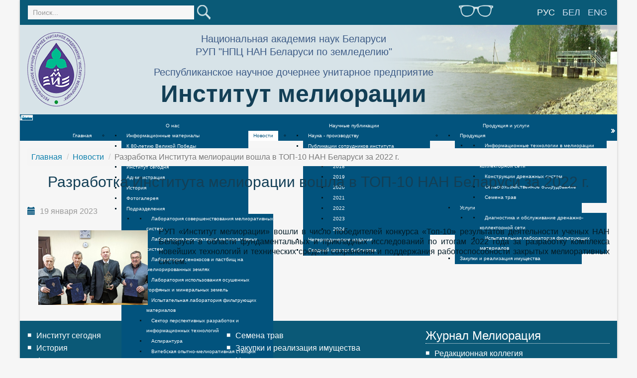

--- FILE ---
content_type: text/html; charset=utf-8
request_url: https://niimel.by/novosti/1057-konkurs-nan-2022
body_size: 8325
content:
<!DOCTYPE html>
<html>
<head>

	<!-- Yandex.Metrika counter -->
<script type="text/javascript" >
   (function(m,e,t,r,i,k,a){m[i]=m[i]||function(){(m[i].a=m[i].a||[]).push(arguments)};
   m[i].l=1*new Date();k=e.createElement(t),a=e.getElementsByTagName(t)[0],k.async=1,k.src=r,a.parentNode.insertBefore(k,a)})
   (window, document, "script", "https://mc.yandex.ru/metrika/tag.js", "ym");

   ym(53382259, "init", {
        clickmap:true,
        trackLinks:true,
        accurateTrackBounce:true
   });
</script>
<noscript><div><img src="https://mc.yandex.ru/watch/53382259" style="position:absolute; left:-9999px;" alt="" /></div></noscript>
<!-- /Yandex.Metrika counter -->

<!-- Global site tag (gtag.js) - Google Analytics -->
<script async src="https://www.googletagmanager.com/gtag/js?id=UA-138767191-1"></script>
<script>
  window.dataLayer = window.dataLayer || [];
  function gtag(){dataLayer.push(arguments);}
  gtag('js', new Date());

  gtag('config', 'UA-138767191-1');
</script>

	<meta http-equiv="X-UA-Compatible" content="IE=edge">
	<meta name="viewport" content="width=device-width, initial-scale=1.0" />
        <base href="https://niimel.by/novosti/1057-konkurs-nan-2022" />
	<meta http-equiv="content-type" content="text/html; charset=utf-8" />
	<meta name="author" content="Super User" />
	<meta name="generator" content="Joomla! - Open Source Content Management" />
	<title>Разработка Института мелиорации вошла в ТОП-10 НАН Беларуси за 2022 г.</title>
	<link href="/templates/niimel/favicon.ico" rel="shortcut icon" type="image/vnd.microsoft.icon" />
	<link href="https://niimel.by/rezultaty-poiska?catid=8&amp;id=1057&amp;format=opensearch" rel="search" title="Искать Институт мелиорации" type="application/opensearchdescription+xml" />
	<link href="/cache/widgetkit/widgetkit-9354f551.css" rel="stylesheet" type="text/css" />
	<link href="/media/jui/css/bootstrap.min.css?994f1b56b6f4eeba77d35533ea2f6818" rel="stylesheet" type="text/css" />
	<link href="/media/jui/css/bootstrap-responsive.min.css?994f1b56b6f4eeba77d35533ea2f6818" rel="stylesheet" type="text/css" />
	<link href="/media/jui/css/bootstrap-extended.css?994f1b56b6f4eeba77d35533ea2f6818" rel="stylesheet" type="text/css" />
	<link href="https://niimel.by/media/jui/css/bootstrap.css" rel="stylesheet" type="text/css" />
	<link href="https://niimel.by/media/jui/css/bootstrap-responsive.css" rel="stylesheet" type="text/css" />
	<link href="https://niimel.by/modules/mod_icemegamenu/themes/default/css/default_icemegamenu.css" rel="stylesheet" type="text/css" />
	<link href="https://niimel.by/modules/mod_icemegamenu/themes/default/css/default_icemegamenu-reponsive.css" rel="stylesheet" type="text/css" />
	<link href="/media/mod_languages/css/template.css?994f1b56b6f4eeba77d35533ea2f6818" rel="stylesheet" type="text/css" />
	<script src="/media/jui/js/jquery.min.js?994f1b56b6f4eeba77d35533ea2f6818" type="text/javascript"></script>
	<script src="/media/jui/js/jquery-noconflict.js?994f1b56b6f4eeba77d35533ea2f6818" type="text/javascript"></script>
	<script src="/media/jui/js/jquery-migrate.min.js?994f1b56b6f4eeba77d35533ea2f6818" type="text/javascript"></script>
	<script src="/media/system/js/caption.js?994f1b56b6f4eeba77d35533ea2f6818" type="text/javascript"></script>
	<script src="/cache/widgetkit/widgetkit-559cf476.js" type="text/javascript"></script>
	<script src="/media/jui/js/bootstrap.min.js?994f1b56b6f4eeba77d35533ea2f6818" type="text/javascript"></script>
	<script src="https://niimel.by/media/jui/js/bootstrap.min.js" type="text/javascript"></script>
	<!--[if lt IE 9]><script src="/media/system/js/html5fallback.js?994f1b56b6f4eeba77d35533ea2f6818" type="text/javascript"></script><![endif]-->
	<script type="text/javascript">
jQuery(window).on('load',  function() {
				new JCaption('img.caption');
			});
	</script>

        		<link href='//fonts.googleapis.com/css?family=Open+Sans' rel='stylesheet' type='text/css' />
		
		<!--[if lt IE 9]>
		<script src="/media/jui/js/html5.js"></script>
	<![endif]-->
		
  
   
    <link rel="stylesheet" href="//maxcdn.bootstrapcdn.com/font-awesome/4.3.0/css/font-awesome.min.css">   
		<link rel="stylesheet" href="/templates/niimel/css/bootstrap.css" type="text/css" />
		<link rel="stylesheet" href="/templates/niimel/css/style.css" type="text/css" />
        		
		
		<!--[if lte IE 8]>
           <link rel="stylesheet" href="/templates/niimel/css/ie8.css" type="text/css"/>
        <![endif]-->
		 
		 <!--[if lt IE 9]>
 <script src="/templates/niimel/js/html5shiv.js" type="text/javascript"></script>
 <script src="/templates/niimel/js/respond.min.js" type="text/javascript"></script>
<![endif]--> 
	 
		 
		 
		 
        
  <script src="/templates/niimel/js/upbutton.js" type="text/javascript"></script>
  
</head>

<body>
	

<div id="toTop"></div>

<div class="container-fluid wrapper">
	<div class="header-top">	

		<div class="row header-top-wrap">

					
							
					<div class="col-lg-8 col-lg-push-4 col-md-8 col-md-push-4 col-sm-12 col-xs-12">
						<div class="row">
							<!--<div class="visible-xs col-xs-2 ">
								<img src="/templates/niimel/images/logoxs.png" alt="">
 							</div>
					-->
							<div class="col-lg-offset-7 col-lg-2 col-md-offset-5 col-md-3 col-sm-offset-5 col-sm-3 col-xs-5 eye">
																	

<div class="custom"  >
	<p></p> 
<a href="https://niimel.by/novosti/1057-konkurs-nan-2022?template=accessibility"><img class="img-responsive" src="/templates/niimel/images/eye.png"></a> 
<p></p></div>
        	
															</div>
					
							<div class="col-lg-3 col-md-4 col-sm-4 col-xs-7 lang">
																	<div class="mod-languages">

	<ul class="lang-inline" dir="ltr">
									<li class="lang-active">
			<a href="https://niimel.by/novosti/1057-konkurs-nan-2022">
							Рус						</a>
			</li>
								<li>
			<a href="/be/">
							Бел						</a>
			</li>
								<li>
			<a href="/en/">
							Eng						</a>
			</li>
				</ul>

</div>
        	
															</div>
						</div>	
					</div>
					
					<div class="col-lg-4 col-lg-pull-8 col-md-4 col-md-pull-8 col-sm-12 col-xs-12 poisk">					
													<div class="search">
	<form action="/novosti" method="post" class="form-inline">
		<label for="mod-search-searchword92" class="element-invisible">Искать...</label> <input name="searchword" id="mod-search-searchword92" maxlength="200"  class="inputbox search-query input-medium" type="search" placeholder="Поиск..." /> <input type="image" alt="Искать" class="button" src="/templates/niimel/images/searchButton.png" onclick="this.form.searchword.focus();"/>		<input type="hidden" name="task" value="search" />
		<input type="hidden" name="option" value="com_search" />
		<input type="hidden" name="Itemid" value="196" />
	</form>
</div>
        	
											</div>	

		</div>
	</div>
	
	<div class="header-bottom">
		<div class="row header-bot-wrap">	
			
			<div class="col-lg-2 col-md-2 col-sm-2 col-xs-2 logo">
									

<div class="custom"  >
	<p> 
<a href="/"><img class="img-responsive" src="/templates/niimel/images/logo.png"/></a> 
</p></div>
        	
								
			</div>

			<div class="col-lg-7  col-md-7 col-sm-7 col-xs-10 tname">
									

<div class="custom"  >
	<div>Национальная академия наук Беларуси<br />
<p>РУП "НПЦ НАН Беларуси по земледелию"</p>
Республиканское научное дочернее унитарное предприятие</div>
<div>
<div class="naz"> 
<a href="/">Институт мелиорации</a> 
</div>
</div></div>
        	
								
			</div>

		</div>
	</div>

			<div class="menuwrap">
			<div class="icemegamenu"><div class="ice-megamenu-toggle"><a data-toggle="collapse" data-target=".nav-collapse">Menu</a></div><div class="nav-collapse icemegamenu collapse  "><ul id="icemegamenu" class="meganizr mzr-slide mzr-responsive"><li id="iceMenu_102" class="iceMenuLiLevel_1"><a href="https://niimel.by/" class=" iceMenuTitle"><span class="icemega_title icemega_nosubtitle">Главная</span></a></li><li id="iceMenu_106" class="iceMenuLiLevel_1 mzr-drop parent"><a class=" iceMenuTitle"><span class="icemega_title icemega_nosubtitle">О нас</span></a><ul class="icesubMenu icemodules sub_level_1" style="width:280px"><li><div style="float:left;width:280px" class="iceCols"><ul><li id="iceMenu_315" class="iceMenuLiLevel_2"><a href="/o-nas/informatsionnye-materialy" class=" iceMenuTitle"><span class="icemega_title icemega_nosubtitle">Информационные материалы</span></a></li><li id="iceMenu_384" class="iceMenuLiLevel_2"><a href="/o-nas/m-80th-wow" class=" iceMenuTitle"><span class="icemega_title icemega_nosubtitle">К 80-летию Великой Победы</span></a></li><li id="iceMenu_363" class="iceMenuLiLevel_2"><a href="/o-nas/publ-doc" class=" iceMenuTitle"><span class="icemega_title icemega_nosubtitle">Документы</span></a></li><li id="iceMenu_144" class="iceMenuLiLevel_2"><a href="/o-nas/institut-segodnya" class=" iceMenuTitle"><span class="icemega_title icemega_nosubtitle">Институт сегодня</span></a></li><li id="iceMenu_319" class="iceMenuLiLevel_2"><a href="/o-nas/adm-menu" class=" iceMenuTitle"><span class="icemega_title icemega_nosubtitle">Администрация</span></a></li><li id="iceMenu_112" class="iceMenuLiLevel_2"><a href="/o-nas/istoriya" class=" iceMenuTitle"><span class="icemega_title icemega_nosubtitle">История</span></a></li><li id="iceMenu_113" class="iceMenuLiLevel_2"><a href="/o-nas/fotogalereya-istoricheskie-foto" class=" iceMenuTitle"><span class="icemega_title icemega_nosubtitle">Фотогалерея</span></a></li><li id="iceMenu_114" class="iceMenuLiLevel_2 mzr-drop parent"><a class=" iceMenuTitle"><span class="icemega_title icemega_nosubtitle">Подразделения</span></a><ul class="icesubMenu icemodules sub_level_2" style="width:280px"><li><div style="float:left;width:280px" class="iceCols"><ul><li id="iceMenu_116" class="iceMenuLiLevel_3"><a href="/o-nas/podrazdeleniya/laboratoriya-sovershenstvovaniya-meliorativnykh-sistem" class=" iceMenuTitle"><span class="icemega_title icemega_nosubtitle">Лаборатория совершенствования мелиоративных систем</span></a></li><li id="iceMenu_117" class="iceMenuLiLevel_3"><a href="/o-nas/podrazdeleniya/laboratoriya-ekspluatatsii-meliorativnykh-sistem" class=" iceMenuTitle"><span class="icemega_title icemega_nosubtitle">Лаборатория эксплуатации мелиоративных систем</span></a></li><li id="iceMenu_119" class="iceMenuLiLevel_3"><a href="/o-nas/podrazdeleniya/laboratoriya-senokosov-i-pastbishch-na-meliorirovannykh-zemlyakh" class=" iceMenuTitle"><span class="icemega_title icemega_nosubtitle">Лаборатория сенокосов и пастбищ на мелиорированных землях</span></a></li><li id="iceMenu_120" class="iceMenuLiLevel_3"><a href="/o-nas/podrazdeleniya/laboratoriya-ispolzovaniya-osushennykh-zemel" class=" iceMenuTitle"><span class="icemega_title icemega_nosubtitle">Лаборатория использования осушенных торфяных и минеральных земель</span></a></li><li id="iceMenu_336" class="iceMenuLiLevel_3"><a href="/o-nas/podrazdeleniya/lab-filtr-mat" class=" iceMenuTitle"><span class="icemega_title icemega_nosubtitle">Испытательная лаборатория фильтрующих материалов</span></a></li><li id="iceMenu_337" class="iceMenuLiLevel_3"><a href="/o-nas/podrazdeleniya/septor-razrab" class=" iceMenuTitle"><span class="icemega_title icemega_nosubtitle">Сектор перспективных разработок и информационных технологий</span></a></li><li id="iceMenu_121" class="iceMenuLiLevel_3"><a href="/o-nas/podrazdeleniya/aspirantura" class=" iceMenuTitle"><span class="icemega_title icemega_nosubtitle">Аспирантура</span></a></li><li id="iceMenu_122" class="iceMenuLiLevel_3"><a href="/o-nas/podrazdeleniya/vitebskaya-opytno-meliorativnaya-stantsiya" class=" iceMenuTitle"><span class="icemega_title icemega_nosubtitle">Витебская опытно-мелиоративная станция</span></a></li><li id="iceMenu_123" class="iceMenuLiLevel_3"><a href="/o-nas/podrazdeleniya/otdel-pravovoj-kadrovoj-i-informatsionnoj-raboty" class=" iceMenuTitle"><span class="icemega_title icemega_nosubtitle">Отдел научно-технической информации</span></a></li></ul></div></li></ul></li><li id="iceMenu_325" class="iceMenuLiLevel_2"><a href="/o-nas/sovet-diss-menu" class=" iceMenuTitle"><span class="icemega_title icemega_nosubtitle">Совет по защите диссертаций</span></a></li><li id="iceMenu_125" class="iceMenuLiLevel_2"><a href="/o-nas/obshchestvennye-organizatsii" class=" iceMenuTitle"><span class="icemega_title icemega_nosubtitle">Общественные организации</span></a></li><li id="iceMenu_369" class="iceMenuLiLevel_2"><a href="/o-nas/anti-corruption-commission" class=" iceMenuTitle"><span class="icemega_title icemega_nosubtitle">Комиссия по противодействию коррупции</span></a></li></ul></div></li></ul></li><li id="iceMenu_107" class="iceMenuLiLevel_1 active"><a href="/novosti" class="icemega_active iceMenuTitle"><span class="icemega_title icemega_nosubtitle">Новости</span></a></li><li id="iceMenu_109" class="iceMenuLiLevel_1 mzr-drop parent"><a class=" iceMenuTitle"><span class="icemega_title icemega_nosubtitle">Научные публикации</span></a><ul class="icesubMenu icemodules sub_level_1" style="width:280px"><li><div style="float:left;width:280px" class="iceCols"><ul><li id="iceMenu_139" class="iceMenuLiLevel_2"><a href="/nauchnye-publikatsii/nauka-proizvodstvu" class=" iceMenuTitle"><span class="icemega_title icemega_nosubtitle">Наука - производству </span></a></li><li id="iceMenu_329" class="iceMenuLiLevel_2 mzr-drop parent"><a class=" iceMenuTitle"><span class="icemega_title icemega_nosubtitle">Публикации сотрудников института</span></a><ul class="icesubMenu icemodules sub_level_2" style="width:280px"><li><div style="float:left;width:280px" class="iceCols"><ul><li id="iceMenu_330" class="iceMenuLiLevel_3"><a href="/nauchnye-publikatsii/our-publications/publications-2017-meny" class=" iceMenuTitle"><span class="icemega_title icemega_nosubtitle">2017</span></a></li><li id="iceMenu_331" class="iceMenuLiLevel_3"><a href="/nauchnye-publikatsii/our-publications/publications-2018-meny" class=" iceMenuTitle"><span class="icemega_title icemega_nosubtitle">2018</span></a></li><li id="iceMenu_332" class="iceMenuLiLevel_3"><a href="/nauchnye-publikatsii/our-publications/publications-2019-meny-2" class=" iceMenuTitle"><span class="icemega_title icemega_nosubtitle">2019</span></a></li><li id="iceMenu_333" class="iceMenuLiLevel_3"><a href="/nauchnye-publikatsii/our-publications/publications-2020-meny" class=" iceMenuTitle"><span class="icemega_title icemega_nosubtitle">2020</span></a></li><li id="iceMenu_339" class="iceMenuLiLevel_3"><a href="/nauchnye-publikatsii/our-publications/publications-2021-meny" class=" iceMenuTitle"><span class="icemega_title icemega_nosubtitle">2021</span></a></li><li id="iceMenu_352" class="iceMenuLiLevel_3"><a href="/nauchnye-publikatsii/our-publications/publications-2022-meny" class=" iceMenuTitle"><span class="icemega_title icemega_nosubtitle">2022</span></a></li><li id="iceMenu_367" class="iceMenuLiLevel_3"><a href="/nauchnye-publikatsii/our-publications/publications-2023-meny" class=" iceMenuTitle"><span class="icemega_title icemega_nosubtitle">2023</span></a></li><li id="iceMenu_374" class="iceMenuLiLevel_3"><a href="/nauchnye-publikatsii/our-publications/publications-2024-meny" class=" iceMenuTitle"><span class="icemega_title icemega_nosubtitle">2024</span></a></li></ul></div></li></ul></li><li id="iceMenu_287" class="iceMenuLiLevel_2"><a href="/nauchnye-publikatsii/neperiodicheskie-izdaniya" class=" iceMenuTitle"><span class="icemega_title icemega_nosubtitle">Непериодические издания</span></a></li><li id="iceMenu_389" class="iceMenuLiLevel_2"><a href="/nauchnye-publikatsii/katalog-biblio" class=" iceMenuTitle"><span class="icemega_title icemega_nosubtitle">Сводный каталог библиотек</span></a></li></ul></div></li></ul></li><li id="iceMenu_108" class="iceMenuLiLevel_1 mzr-drop parent"><a class=" iceMenuTitle"><span class="icemega_title icemega_nosubtitle">Продукция и услуги</span></a><ul class="icesubMenu icemodules sub_level_1" style="width:280px"><li><div style="float:left;width:280px" class="iceCols"><ul><li id="iceMenu_288" class="iceMenuLiLevel_2 mzr-drop parent"><a class=" iceMenuTitle"><span class="icemega_title icemega_nosubtitle">Продукция</span></a><ul class="icesubMenu icemodules sub_level_2" style="width:280px"><li><div style="float:left;width:280px" class="iceCols"><ul><li id="iceMenu_134" class="iceMenuLiLevel_3"><a href="/produktsiya-i-uslugi/produktsiya/informatsionnye-tekhnologii-v-melioratsii" class=" iceMenuTitle"><span class="icemega_title icemega_nosubtitle">Информационные технологии в мелиорации</span></a></li><li id="iceMenu_135" class="iceMenuLiLevel_3"><a href="/produktsiya-i-uslugi/produktsiya/diagnostika-i-obsluzhivanie-drenazhno-kollektornoj-seti" class=" iceMenuTitle"><span class="icemega_title icemega_nosubtitle">Диагностика и обслуживание дренажно-коллекторной сети</span></a></li><li id="iceMenu_136" class="iceMenuLiLevel_3"><a href="/produktsiya-i-uslugi/produktsiya/konstruktsii-elementov-drenazhnykh-sistem" class=" iceMenuTitle"><span class="icemega_title icemega_nosubtitle">Конструкции дренажных систем</span></a></li><li id="iceMenu_356" class="iceMenuLiLevel_3"><a href="/produktsiya-i-uslugi/produktsiya/selhozoborudovanie-menu" class=" iceMenuTitle"><span class="icemega_title icemega_nosubtitle">Сельскохозяйственное оборудование</span></a></li><li id="iceMenu_132" class="iceMenuLiLevel_3"><a href="/produktsiya-i-uslugi/produktsiya/semena" class=" iceMenuTitle"><span class="icemega_title icemega_nosubtitle">Семена трав</span></a></li></ul></div></li></ul></li><li id="iceMenu_133" class="iceMenuLiLevel_2 mzr-drop parent"><a class=" iceMenuTitle"><span class="icemega_title icemega_nosubtitle">Услуги</span></a><ul class="icesubMenu icemodules sub_level_2" style="width:280px"><li><div style="float:left;width:280px" class="iceCols"><ul><li id="iceMenu_289" class="iceMenuLiLevel_3"><a href="/produktsiya-i-uslugi/produktsiya/diagnostika-i-obsluzhivanie-drenazhno-kollektornoj-seti" class=" iceMenuTitle"><span class="icemega_title icemega_nosubtitle">Диагностика и обслуживание дренажно-коллекторной сети</span></a></li><li id="iceMenu_358" class="iceMenuLiLevel_3"><a href="/produktsiya-i-uslugi/uslugi-na-dogovornoj-osnove/isp-lab-filtr-menu" class=" iceMenuTitle"><span class="icemega_title icemega_nosubtitle">Испытательная лаборатория фильтрующих материалов</span></a></li></ul></div></li></ul></li><li id="iceMenu_130" class="iceMenuLiLevel_2"><a href="/produktsiya-i-uslugi/zakupki-i-realizatsiya-imushchestva" class=" iceMenuTitle"><span class="icemega_title icemega_nosubtitle">Закупки и реализация имущества</span></a></li></ul></div></li></ul></li><li id="iceMenu_110" class="iceMenuLiLevel_1 mzr-drop parent"><a class=" iceMenuTitle"><span class="icemega_title icemega_nosubtitle">Журнал «Мелиорация»</span></a><ul class="icesubMenu icemodules sub_level_1" style="width:280px"><li><div style="float:left;width:280px" class="iceCols"><ul><li id="iceMenu_327" class="iceMenuLiLevel_2"><a href="/zhurnal-melioratsiya/o" class=" iceMenuTitle"><span class="icemega_title icemega_nosubtitle">О журнале</span></a></li><li id="iceMenu_140" class="iceMenuLiLevel_2"><a href="/zhurnal-melioratsiya/redkollegija" class=" iceMenuTitle"><span class="icemega_title icemega_nosubtitle">Редакционная коллегия</span></a></li><li id="iceMenu_141" class="iceMenuLiLevel_2"><a href="/zhurnal-melioratsiya/poryadok-predostavleniya-i-retsenzirovaniya-rukopisej-statej" class=" iceMenuTitle"><span class="icemega_title icemega_nosubtitle">Авторам</span></a></li><li id="iceMenu_150" class="iceMenuLiLevel_2"><a href="/zhurnal-melioratsiya/arkhiv-nomerov" class=" iceMenuTitle"><span class="icemega_title icemega_nosubtitle">Архив номеров</span></a></li></ul></div></li></ul></li><li id="iceMenu_111" class="iceMenuLiLevel_1"><a href="/kontakty" class=" iceMenuTitle"><span class="icemega_title icemega_nosubtitle">Контакты</span></a></li></ul></div></div>


<script type="text/javascript">
	jQuery(document).ready(function(){
		var browser_width1 = jQuery(window).width();
		jQuery("#icemegamenu").find(".icesubMenu").each(function(index){
			var offset1 = jQuery(this).offset();
			var xwidth1 = offset1.left + jQuery(this).width();
			if(xwidth1 >= browser_width1){
				jQuery(this).addClass("ice_righttoleft");
			}
		});
		
	})
	jQuery(window).resize(function() {
		var browser_width = jQuery(window).width();
		jQuery("#icemegamenu").find(".icesubMenu").removeClass("ice_righttoleft");
		jQuery("#icemegamenu").find(".icesubMenu").each(function(index){
			var offset = jQuery(this).offset();
			var xwidth = offset.left + jQuery(this).width();
			
			if(xwidth >= browser_width){
				jQuery(this).addClass("ice_righttoleft");
			}
		});
	});
</script>        	
		</div>
			
		
		
	<div class="wrapmidle">	
		
		
		

				
		
		
	</div>
	
	<div class="row content">
		<div class="col-lg-12  col-md-12 col-sm-12 col-xs-12">
							<div class="breadcrumbs">
							<div class="moduletable">
						
<ul itemscope itemtype="https://schema.org/BreadcrumbList" class="breadcrumb">
			<li class="active">
			<span class="divider icon-location"></span>
		</li>
	
				<li itemprop="itemListElement" itemscope itemtype="https://schema.org/ListItem">
									<a itemprop="item" href="/" class="pathway"><span itemprop="name">Главная</span></a>
				
									<span class="divider">
						/					</span>
								<meta itemprop="position" content="1">
			</li>
					<li itemprop="itemListElement" itemscope itemtype="https://schema.org/ListItem">
									<a itemprop="item" href="/novosti" class="pathway"><span itemprop="name">Новости</span></a>
				
									<span class="divider">
						/					</span>
								<meta itemprop="position" content="2">
			</li>
					<li itemprop="itemListElement" itemscope itemtype="https://schema.org/ListItem" class="active">
				<span itemprop="name">
					Разработка Института мелиорации вошла в ТОП-10 НАН Беларуси за 2022 г.				</span>
				<meta itemprop="position" content="3">
			</li>
		</ul>
		</div>
	        	
				</div>
			

			<div id="system-message-container">
	</div>

			<div class="item-page" itemscope itemtype="https://schema.org/Article">
	<meta itemprop="inLanguage" content="ru-RU" />
	
		
			<div class="page-header">
					<h2 itemprop="headline">
				Разработка Института мелиорации вошла в ТОП-10 НАН Беларуси за 2022 г.			</h2>
									</div>
					
		
						<dl class="article-info muted">

		
			<dt class="article-info-term">
							</dt>

			
			
			
			
			
		
												<dd class="create">
					<time datetime="2023-01-19T07:13:17+00:00" itemprop="dateCreated">
						19 января 2023					</time>
			</dd>			
			
						</dl>
	
	
		
									<div itemprop="articleBody">
		<p><img class="pull-left" style="float: left; margin: 7px;" src="/images/news/IM-TOP-10-2022.jpg" alt="" width="250" height="170" /></p>
<p style="text-align: justify;">РУП «Институт мелиорации» вошли в число победителей конкурса «Топ-10» результатов деятельности ученых НАН Беларуси в области фундаментальных и прикладных исследований по итогам 2022 года за разработку комплекса новейших технологий и технических средств сохранения и поддержания работоспособности закрытых мелиоративных систем.</p>
<p style="text-align: justify;"> </p> 	</div>

	
							</div>
		</div>
	</div>
	
	<footer>
			


				
		<div class="row footmenu">
			<div class="col-lg-4  col-md-4 col-sm-4 col-xs-12 footer-menu-1">
									<div class="footer-menu-1">
						<ul class="nav menu mod-list">
<li class="item-158"><a href="/o-nas/institut-segodnya" >Институт сегодня</a></li><li class="item-159"><a href="/o-nas/istoriya" >История</a></li><li class="item-235"><a href="/o-nas/fotogalereya-istoricheskie-foto" >Фотогалерея</a></li><li class="item-174"><a href="/o-nas/obshchestvennye-organizatsii" >Общественные организации</a></li><li class="item-175 current active"><a href="/novosti" >Новости</a></li><li class="item-188"><a href="/map" >Карта сайта</a></li></ul>
        	
					</div>
							</div>

			<div class="col-lg-4  col-md-4 col-sm-4 col-xs-12 footer-menu-2">
									<div class="footer-menu-2">
						<ul class="nav menu mod-list">
<li class="item-178"><a href="/produktsiya-i-uslugi/produktsiya/semena" >Семена трав</a></li><li class="item-179"><a href="/produktsiya-i-uslugi/zakupki-i-realizatsiya-imushchestva" >Закупки и реализация имущества</a></li><li class="item-180"><a href="/nauchnye-publikatsii/nauka-proizvodstvu" >Наука – производству</a></li><li class="item-181"><a href="/?Itemid=145" >Важнейшие публикации</a></li><li class="item-364"><a href="/o-nas/publ-doc" >Документы</a></li><li class="item-182"><a href="/kontakty" >Контакты</a></li></ul>
        	
					</div>
							</div>	

			<div class="col-lg-4  col-md-4 col-sm-4 col-xs-12 footer-menu-3">
									<div class="footer-menu-3">
						<ul class="nav menu mod-list">
<li class="item-183 divider deeper parent"><span class="separator ">Журнал Мелиорация</span>
<ul class="nav-child unstyled small"><li class="item-184"><a href="/zhurnal-melioratsiya/redkollegija" >Редакционная коллегия</a></li><li class="item-185"><a href="/zhurnal-melioratsiya/poryadok-predostavleniya-i-retsenzirovaniya-rukopisej-statej" >Авторам</a></li><li class="item-186"><a href="/zhurnal-melioratsiya/arkhiv-nomerov" >Архив номеров</a></li></ul></li></ul>
        	
					</div>
							</div>				
		</div>	


		<div class="row footbanner">
			<div class="col-lg-12  col-md-12 col-sm-12 col-xs-12">
									<div class="bannergroup">

	<div class="banneritem">
																																																																			<a
							href="/component/banners/click/5" target="_blank" rel="noopener noreferrer"
							title="Официальный интернет-портал Президента Республики Беларусь">
							<img
								src="https://niimel.by/images/banners/footer/president.png"
								alt="Сайт Президента Республики Беларусь"
																							/>
						</a>
																<div class="clr"></div>
	</div>
	<div class="banneritem">
																																																																			<a
							href="/component/banners/click/1" target="_blank" rel="noopener noreferrer"
							title="Сайт Национальной академии наук Беларуси">
							<img
								src="https://niimel.by/images/banners/footer/academia.png"
								alt="Сайт Национальной академии наук Беларуси"
																							/>
						</a>
																<div class="clr"></div>
	</div>
	<div class="banneritem">
																																																																			<a
							href="/component/banners/click/2" target="_blank" rel="noopener noreferrer"
							title="Официальный сайт Республики Беларусь">
							<img
								src="https://niimel.by/images/banners/footer/belarus.gif"
								alt="Официальный сайт Республики Беларусь"
								 width="112"								 height="41"							/>
						</a>
																<div class="clr"></div>
	</div>
	<div class="banneritem">
																																																																			<a
							href="/component/banners/click/3" target="_blank" rel="noopener noreferrer"
							title="Сайт Минского городского исполнительного комитета">
							<img
								src="https://niimel.by/images/banners/footer/mingor.png"
								alt="Сайт Минского городского исполнительного комитета"
																							/>
						</a>
																<div class="clr"></div>
	</div>
	<div class="banneritem">
																																																																			<a
							href="/component/banners/click/4" target="_blank" rel="noopener noreferrer"
							title="Сайт Научно-практического центра по земледелию">
							<img
								src="https://niimel.by/images/banners/footer/nan.png"
								alt="Сайт Научно-практического центра по земледелию"
																							/>
						</a>
																<div class="clr"></div>
	</div>
	<div class="banneritem">
																																																																			<a
							href="/component/banners/click/6" target="_blank" rel="noopener noreferrer"
							title="Сеть водохозяйственных организаций стран Восточной Европы, Кавказа и Центральной Азии (СВО ВЕКЦА)">
							<img
								src="https://niimel.by/images/banners/footer/seti.png"
								alt="Сеть водохозяйственных организаций стран Восточной Европы, Кавказа и Центральной Азии (СВО ВЕКЦА)"
																							/>
						</a>
																<div class="clr"></div>
	</div>
	<div class="banneritem">
																																																																			<a
							href="/component/banners/click/19" target="_blank" rel="noopener noreferrer"
							title="Портал изданий Отделения аграрных наук Национальной академии наук Беларуси">
							<img
								src="https://niimel.by/images/banners/footer/Portal_belal.png"
								alt="Портал изданий Отделения аграрных наук Национальной академии наук Беларуси"
								 width="90"								 height="41"							/>
						</a>
																<div class="clr"></div>
	</div>
	<div class="banneritem">
																																																																			<a
							href="/component/banners/click/20" target="_blank" rel="noopener noreferrer"
							title="Белорусский профессиональный союз работников образования и науки">
							<img
								src="https://niimel.by/images/banners/1Prof.by.png"
								alt="Белорусский профессиональный союз работников образования и науки"
								 width="90"								 height="41"							/>
						</a>
																<div class="clr"></div>
	</div>
	<div class="banneritem">
																																																																			<a
							href="/component/banners/click/21" target="_blank" rel="noopener noreferrer"
							title="Портал рейтинговой оценки качества оказания услуг">
							<img
								src="https://niimel.by/images/banners/footer/reiting.jpg"
								alt="Портал рейтинговой оценки качества оказания услуг"
								 width="90"								 height="41"							/>
						</a>
																<div class="clr"></div>
	</div>
	<div class="banneritem">
																																																																			<a
							href="/component/banners/click/22" target="_blank" rel="noopener noreferrer"
							title="Правовой форум Беларуси">
							<img
								src="https://niimel.by/images/banners/proform_by2.jpg"
								alt="Правовой форум Беларуси"
								 width="90"								 height="34"							/>
						</a>
																<div class="clr"></div>
	</div>

</div>
        	
							</div>	

			<div class="col-lg-12  col-md-12 col-sm-12 col-xs-12 copyright">
									

<div class="custom"  >
	<p>Разработка: <a title="КУП «Центр информационных технологий Мингорисполкома»" href="http://it-minsk.by/ru" target="_blank" rel="noopener noreferrer">КУП «Центр информационных технологий Мингорисполкома»</a>2019</p></div>
        	
							</div>	
		</div>
							

	</footer>


</div><!--wrapper-->

</body>
</html>
